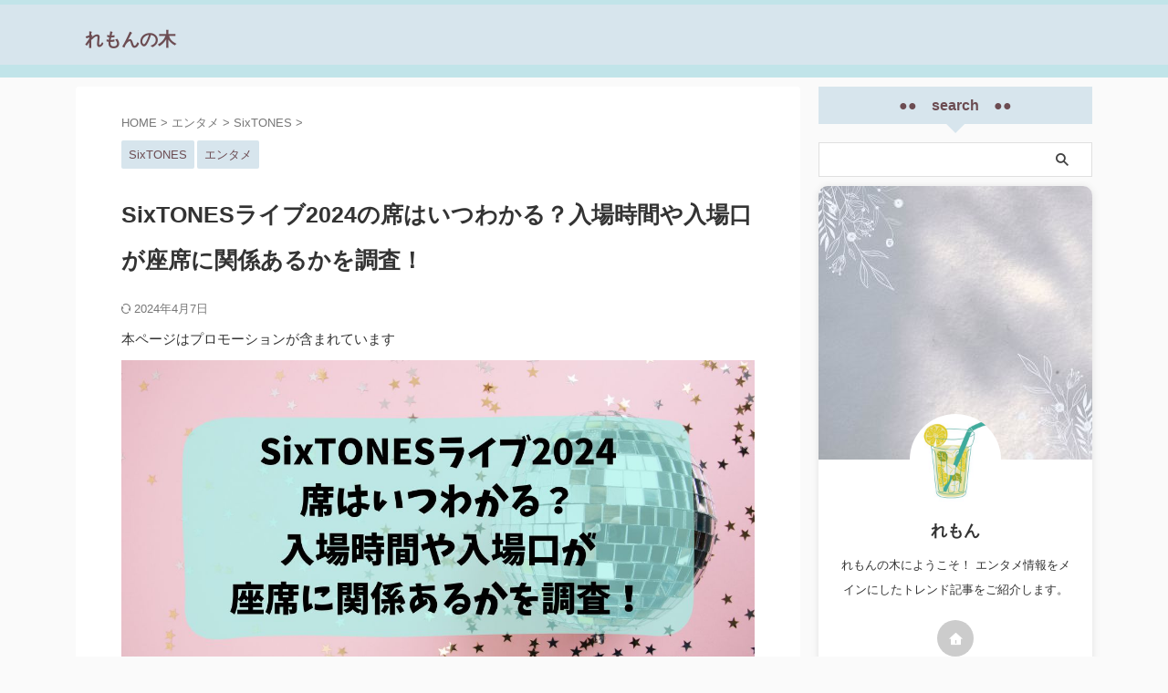

--- FILE ---
content_type: text/html; charset=UTF-8
request_url: https://www.marutsunoru.com/sixtones-live-seats/
body_size: 80496
content:

<!DOCTYPE html>
<!--[if lt IE 7]>
<html class="ie6" lang="ja"> <![endif]-->
<!--[if IE 7]>
<html class="i7" lang="ja"> <![endif]-->
<!--[if IE 8]>
<html class="ie" lang="ja"> <![endif]-->
<!--[if gt IE 8]><!-->
<html lang="ja" class="s-navi-right s-navi-search-overlay ">
	<!--<![endif]-->
	<head prefix="og: http://ogp.me/ns# fb: http://ogp.me/ns/fb# article: http://ogp.me/ns/article#">
		
	<!-- Global site tag (gtag.js) - Google Analytics -->
	<script defer src="https://www.googletagmanager.com/gtag/js?id=G-DNJ8MBB2KY"></script>
	<script defer src="[data-uri]"></script>
			<meta charset="UTF-8" >
		<meta name="viewport" content="width=device-width,initial-scale=1.0,user-scalable=no,viewport-fit=cover">
		<meta name="format-detection" content="telephone=no" >
		<meta name="referrer" content="no-referrer-when-downgrade"/>

		
		<link rel="alternate" type="application/rss+xml" title="れもんの木 RSS Feed" href="https://www.marutsunoru.com/feed/" />
		<link rel="pingback" href="https://www.marutsunoru.com/xmlrpc.php" >
		<!--[if lt IE 9]>
		<script src="https://www.marutsunoru.com/wp-content/themes/affinger/js/html5shiv.js"></script>
		<![endif]-->
				<meta name='robots' content='max-image-preview:large' />
	
	<link media="all" href="https://www.marutsunoru.com/wp-content/cache/autoptimize/css/autoptimize_dafe5758b5eb092ca464ef21307105b9.css" rel="stylesheet"><title>SixTONESライブ2024の席はいつわかる？入場時間や入場口が座席に関係あるかを調査！</title>
<link rel='dns-prefetch' href='//ajax.googleapis.com' />
<script defer src="[data-uri]"></script>
<!-- www.marutsunoru.com is managing ads with Advanced Ads 2.0.16 – https://wpadvancedads.com/ --><!--noptimize--><script id="marut-ready">
			window.advanced_ads_ready=function(e,a){a=a||"complete";var d=function(e){return"interactive"===a?"loading"!==e:"complete"===e};d(document.readyState)?e():document.addEventListener("readystatechange",(function(a){d(a.target.readyState)&&e()}),{once:"interactive"===a})},window.advanced_ads_ready_queue=window.advanced_ads_ready_queue||[];		</script>
		<!--/noptimize-->

















<link rel='stylesheet' id='single-css' href='https://www.marutsunoru.com/wp-content/themes/affinger/st-rankcss.php' type='text/css' media='all' />

<link rel='stylesheet' id='st-themecss-css' href='https://www.marutsunoru.com/wp-content/themes/affinger/st-themecss-loader.php?ver=6.8.1' type='text/css' media='all' />
<script type="text/javascript" src="//ajax.googleapis.com/ajax/libs/jquery/1.11.3/jquery.min.js?ver=1.11.3" id="jquery-js"></script>
<script defer type="text/javascript" src="https://www.marutsunoru.com/wp-content/plugins/wp-user-avatar/assets/flatpickr/flatpickr.min.js?ver=4.16.8" id="ppress-flatpickr-js"></script>
<script defer type="text/javascript" src="https://www.marutsunoru.com/wp-content/plugins/wp-user-avatar/assets/select2/select2.min.js?ver=4.16.8" id="ppress-select2-js"></script>
<script defer id="aurora-heatmap-js-extra" src="[data-uri]"></script>
<script defer type="text/javascript" src="https://www.marutsunoru.com/wp-content/plugins/aurora-heatmap/js/aurora-heatmap.min.js?ver=1.7.1" id="aurora-heatmap-js"></script>
<link rel="https://api.w.org/" href="https://www.marutsunoru.com/wp-json/" /><link rel="alternate" title="JSON" type="application/json" href="https://www.marutsunoru.com/wp-json/wp/v2/posts/2767" /><link rel='shortlink' href='https://www.marutsunoru.com/?p=2767' />
<link rel="alternate" title="oEmbed (JSON)" type="application/json+oembed" href="https://www.marutsunoru.com/wp-json/oembed/1.0/embed?url=https%3A%2F%2Fwww.marutsunoru.com%2Fsixtones-live-seats%2F" />
<link rel="alternate" title="oEmbed (XML)" type="text/xml+oembed" href="https://www.marutsunoru.com/wp-json/oembed/1.0/embed?url=https%3A%2F%2Fwww.marutsunoru.com%2Fsixtones-live-seats%2F&#038;format=xml" />
<meta name="robots" content="index, follow" />
<meta name="description" content="この記事では、SixTONESライブ2024の席はいつわかるのか？入場時間や入場口が座席に関係あるのか？という疑問にお答えします。各会場の入場ゲートや公演当日に席を確認するまでの手順もご紹介しています。">
<meta name="thumbnail" content="https://www.marutsunoru.com/wp-content/uploads/2024/02/SixTONESライブ2024-座席はいつわかる-当日することは？-入場時間と座席表も調査！-1.jpg">
<meta name="google-site-verification" content="a4z21ghNAq_-Fo6ghyQRYzdhqOcpSIcoZ2ZcbqsxYKM" />
<!-- Google Tag Manager -->
<script defer src="[data-uri]"></script>
<!-- End Google Tag Manager -->
<link rel="canonical" href="https://www.marutsunoru.com/sixtones-live-seats/" />
<link rel="icon" href="https://www.marutsunoru.com/wp-content/uploads/2023/12/名称未設定のデザイン-33-100x100.jpg" sizes="32x32" />
<link rel="icon" href="https://www.marutsunoru.com/wp-content/uploads/2023/12/名称未設定のデザイン-33.jpg" sizes="192x192" />
<link rel="apple-touch-icon" href="https://www.marutsunoru.com/wp-content/uploads/2023/12/名称未設定のデザイン-33.jpg" />
<meta name="msapplication-TileImage" content="https://www.marutsunoru.com/wp-content/uploads/2023/12/名称未設定のデザイン-33.jpg" />
		
		<noscript><style id="rocket-lazyload-nojs-css">.rll-youtube-player, [data-lazy-src]{display:none !important;}</style></noscript>		
<!-- OGP -->

<meta property="og:type" content="article">
<meta property="og:title" content="SixTONESライブ2024の席はいつわかる？入場時間や入場口が座席に関係あるかを調査！">
<meta property="og:url" content="https://www.marutsunoru.com/sixtones-live-seats/">
<meta property="og:description" content="もうすぐ、待ちに待ったSixTONESのライブツアー2024VVSが始まりますね。 今回のツアーはドームツアーということもあり、大規模な会場での開催となります。 「席はいつ決まるのだろうか？」 「入場">
<meta property="og:site_name" content="れもんの木">
<meta property="og:image" content="https://www.marutsunoru.com/wp-content/uploads/2024/02/SixTONESライブ2024-座席はいつわかる-当日することは？-入場時間と座席表も調査！-1.jpg">


	<meta property="article:published_time" content="2024-02-10T15:00:13+09:00" />
		<meta property="article:author" content="れもん" />

<!-- /OGP -->
		


<script defer src="[data-uri]"></script>


<script defer src="[data-uri]"></script>

<script defer src="[data-uri]"></script>



	<script defer src="[data-uri]"></script>

	<script defer src="[data-uri]"></script>

<script defer src="[data-uri]"></script>



			</head>
	<body class="wp-singular post-template-default single single-post postid-2767 single-format-standard wp-theme-affinger wp-child-theme-affinger-child single-cat-69 single-cat-45 not-front-page aa-prefix-marut-" >				<div id="st-ami">
				<div id="wrapper" class="" ontouchstart="">
				<div id="wrapper-in">

					

<header id="">
	<div id="header-full">
		<div id="headbox-bg">
			<div id="headbox">

					<nav id="s-navi" class="pcnone" data-st-nav data-st-nav-type="normal">
		<dl class="acordion is-active" data-st-nav-primary>
			<dt class="trigger">
				<p class="acordion_button"><span class="op op-menu has-text"><i class="st-fa st-svg-menu_thin"></i></span></p>

				
									<div id="st-mobile-logo"></div>
				
				<!-- 追加メニュー -->
				
				<!-- 追加メニュー2 -->
				
			</dt>

			<dd class="acordion_tree">
				<div class="acordion_tree_content">

					
					<div class="menu-%e3%83%98%e3%83%83%e3%83%80%e3%83%bc%e3%83%a1%e3%83%8b%e3%83%a5%e3%83%bca-container"><ul id="menu-%e3%83%98%e3%83%83%e3%83%80%e3%83%bc%e3%83%a1%e3%83%8b%e3%83%a5%e3%83%bca" class="menu"><li id="menu-item-264" class="menu-item menu-item-type-custom menu-item-object-custom menu-item-264"><a href="/"><span class="menu-item-label">HOME</span></a></li>
<li id="menu-item-871" class="menu-item menu-item-type-post_type menu-item-object-page menu-item-871"><a href="https://www.marutsunoru.com/sitemap/"><span class="menu-item-label">サイトマップ</span></a></li>
<li id="menu-item-2175" class="menu-item menu-item-type-post_type menu-item-object-page menu-item-2175"><a href="https://www.marutsunoru.com/contact/"><span class="menu-item-label">お問合せ</span></a></li>
<li id="menu-item-2176" class="menu-item menu-item-type-post_type menu-item-object-page menu-item-2176"><a href="https://www.marutsunoru.com/privacy/"><span class="menu-item-label">プライバシーポリシー</span></a></li>
</ul></div>
					<div class="clear"></div>

					
				</div>
			</dd>

					</dl>

					</nav>

									<div id="header-l">
						
						<div id="st-text-logo">
							
    
		
			<!-- キャプション -->
			
				          		 	 <p class="descr sitenametop">
           		     	           			 </p>
				
			
			<!-- ロゴ又はブログ名 -->
			          		  <p class="sitename"><a href="https://www.marutsunoru.com/">
              		                  		    れもんの木               		           		  </a></p>
        				<!-- ロゴ又はブログ名ここまで -->

		
	
						</div>
					</div><!-- /#header-l -->
				
				<div id="header-r" class="smanone">
					
				</div><!-- /#header-r -->

			</div><!-- /#headbox -->
		</div><!-- /#headbox-bg clearfix -->

		
					<div id="st-header-top-widgets-box">
				<div class="st-content-width">
					<div id="custom_html-3" class="widget_text top-content widget_custom_html"><div class="textwidget custom-html-widget"></div></div>				</div>
			</div>
		
		
		
			

			<div id="gazou-wide">
												<div id="st-headerbox">
						<div id="st-header">
						</div>
					</div>
									</div>
		
	</div><!-- #header-full -->

	





</header>

					<div id="content-w">

						
						
	
			<div id="st-header-post-under-box" class="st-header-post-no-data "
		     style="">
			<div class="st-dark-cover">
							</div>
		</div>
	
<div id="content" class="clearfix">
	<div id="contentInner">
		<main>
			<article>
									<div id="post-2767" class="st-post post-2767 post type-post status-publish format-standard has-post-thumbnail hentry category-sixtones category-entertainment">
				
					
					
					
					<!--ぱんくず -->
											<div
							id="breadcrumb">
							<ol itemscope itemtype="http://schema.org/BreadcrumbList">
								<li itemprop="itemListElement" itemscope itemtype="http://schema.org/ListItem">
									<a href="https://www.marutsunoru.com" itemprop="item">
										<span itemprop="name">HOME</span>
									</a>
									&gt;
									<meta itemprop="position" content="1"/>
								</li>

								
																	<li itemprop="itemListElement" itemscope itemtype="http://schema.org/ListItem">
										<a href="https://www.marutsunoru.com/category/entertainment/" itemprop="item">
											<span
												itemprop="name">エンタメ</span>
										</a>
										&gt;
										<meta itemprop="position" content="2"/>
									</li>
																										<li itemprop="itemListElement" itemscope itemtype="http://schema.org/ListItem">
										<a href="https://www.marutsunoru.com/category/entertainment/sixtones/" itemprop="item">
											<span
												itemprop="name">SixTONES</span>
										</a>
										&gt;
										<meta itemprop="position" content="3"/>
									</li>
																								</ol>

													</div>
										<!--/ ぱんくず -->

					<!--ループ開始 -->
															
																									<p class="st-catgroup">
																<a href="https://www.marutsunoru.com/category/entertainment/sixtones/" title="View all posts in SixTONES" rel="category tag"><span class="catname st-catid69">SixTONES</span></a> <a href="https://www.marutsunoru.com/category/entertainment/" title="View all posts in エンタメ" rel="category tag"><span class="catname st-catid45">エンタメ</span></a>							</p>
						
						<h1 class="entry-title">SixTONESライブ2024の席はいつわかる？入場時間や入場口が座席に関係あるかを調査！</h1>

						
	<div class="blogbox ">
		<p><span class="kdate">
													<i class="st-fa st-svg-refresh"></i><time class="updated" datetime="2024-04-07T11:43:12+0900">2024年4月7日</time>
						</span></p>
	</div>
					
																		<div id="text-2" class="st-widgets-box post-widgets-middle widget_text">			<div class="textwidget"><p>本ページはプロモーションが含まれています</p>
</div>
		</div>											
					
					<div class="mainbox">
						<div id="nocopy" ><!-- コピー禁止エリアここから -->
																<div class=" st-eyecatch-under">

					<img width="1200" height="630" src="https://www.marutsunoru.com/wp-content/uploads/2024/02/SixTONESライブ2024-座席はいつわかる-当日することは？-入場時間と座席表も調査！-1.jpg" class="attachment-full size-full wp-post-image" alt="SixTONESライブ2024の席はいつわかる？入場時間や入場口が座席に関係あるかを調査！" decoding="async" fetchpriority="high" srcset="https://www.marutsunoru.com/wp-content/uploads/2024/02/SixTONESライブ2024-座席はいつわかる-当日することは？-入場時間と座席表も調査！-1.jpg 1200w, https://www.marutsunoru.com/wp-content/uploads/2024/02/SixTONESライブ2024-座席はいつわかる-当日することは？-入場時間と座席表も調査！-1-300x158.jpg 300w, https://www.marutsunoru.com/wp-content/uploads/2024/02/SixTONESライブ2024-座席はいつわかる-当日することは？-入場時間と座席表も調査！-1-1024x538.jpg 1024w, https://www.marutsunoru.com/wp-content/uploads/2024/02/SixTONESライブ2024-座席はいつわかる-当日することは？-入場時間と座席表も調査！-1-768x403.jpg 768w" sizes="(max-width: 1200px) 100vw, 1200px" />
		
	</div>
							
							
							
							<div class="entry-content">
								<div class="marut- ad-top" id="marut-1768354881"><script async src="https://pagead2.googlesyndication.com/pagead/js/adsbygoogle.js?client=ca-pub-1417138850728225"
     crossorigin="anonymous"></script>
<!-- アドセンス広告 -->
<ins class="adsbygoogle"
     style="display:block"
     data-ad-client="ca-pub-1417138850728225"
     data-ad-slot="6065293707"
     data-ad-format="auto"
     data-full-width-responsive="true"></ins>
<script>
     (adsbygoogle = window.adsbygoogle || []).push({});
</script></div>
<p>もうすぐ、待ちに待ったSixTONESのライブツアー2024VVSが始まりますね。</p>



<p>今回のツアーはドームツアーということもあり、大規模な会場での開催となります。</p>



<p>「席はいつ決まるのだろうか？」</p>



<p>「入場時間が早かったらいい席なのかしら？」</p>



<p>「どこの入場口だったらいい席になれるのかな？」</p>



<p>そんな風に思いますよね。</p>



<p>そこでこの記事では、SixTONESライブ2024の席はいつわかるのかということや、入場時間や入場口が座席に関係あるのか？ということについてご紹介します。</p>



<p>SixTONESライブ2024に参戦する際の参考にしていただければ幸いです。</p>



<p></p>



<div id="toc_container" class="toc_white no_bullets"><p class="toc_title">もくじ</p><ul class="toc_list"><li><a href="#SixTONES2024"><span class="toc_number toc_depth_1">1</span> SixTONESライブ2024の席はいつわかる？</a><ul><li><a href="#SixTONES2024-2"><span class="toc_number toc_depth_2">1.1</span> SixTONESライブ2024の席はいつわかる？</a></li><li><a href="#SixTONES2024-3"><span class="toc_number toc_depth_2">1.2</span> SixTONESライブ2024入場時間や入場口はいつわかる？</a></li></ul></li><li><a href="#SixTONES2024-4"><span class="toc_number toc_depth_1">2</span> SixTONESライブ2024入場時間や入場口と座席が関係あるか調査！</a><ul><li><a href="#SixTONES2024-5"><span class="toc_number toc_depth_2">2.1</span> SixTONESライブ2024入場時間や入場口と座席が関係ある？</a></li><li><a href="#i"><span class="toc_number toc_depth_2">2.2</span> 公演日当日に席を確認するまでの手順をご紹介！</a></li></ul></li><li><a href="#SixTONES2024-6"><span class="toc_number toc_depth_1">3</span> SixTONESライブ2024の席はいつわかる？入場時間や入場口が座席に関係あるかを調査！まとめ</a></li></ul></div>
<div class="marut- ad-lead" id="marut-2246682573"><script async src="https://pagead2.googlesyndication.com/pagead/js/adsbygoogle.js?client=ca-pub-1417138850728225"
     crossorigin="anonymous"></script>
<!-- アドセンス広告 -->
<ins class="adsbygoogle"
     style="display:block"
     data-ad-client="ca-pub-1417138850728225"
     data-ad-slot="6065293707"
     data-ad-format="auto"
     data-full-width-responsive="true"></ins>
<script>
     (adsbygoogle = window.adsbygoogle || []).push({});
</script></div><h2 class="wp-block-heading"><span id="SixTONES2024">SixTONESライブ2024の席はいつわかる？</span></h2>


<div class="wp-block-image is-style-rounded">
<figure class="aligncenter size-full"><noscript><img decoding="async" width="640" height="427" src="https://www.marutsunoru.com/wp-content/uploads/2024/02/名称未設定のデザイン-2024-02-03T180032.625.jpg" alt="SixTONESライブ2024の席はいつわかる？入場時間や入場口が座席に関係あるかを調査！" class="wp-image-2824" srcset="https://www.marutsunoru.com/wp-content/uploads/2024/02/名称未設定のデザイン-2024-02-03T180032.625.jpg 640w, https://www.marutsunoru.com/wp-content/uploads/2024/02/名称未設定のデザイン-2024-02-03T180032.625-300x200.jpg 300w" sizes="(max-width: 640px) 100vw, 640px" /></noscript><img decoding="async" width="640" height="427" src='data:image/svg+xml,%3Csvg%20xmlns=%22http://www.w3.org/2000/svg%22%20viewBox=%220%200%20640%20427%22%3E%3C/svg%3E' data-src="https://www.marutsunoru.com/wp-content/uploads/2024/02/名称未設定のデザイン-2024-02-03T180032.625.jpg" alt="SixTONESライブ2024の席はいつわかる？入場時間や入場口が座席に関係あるかを調査！" class="lazyload wp-image-2824" data-srcset="https://www.marutsunoru.com/wp-content/uploads/2024/02/名称未設定のデザイン-2024-02-03T180032.625.jpg 640w, https://www.marutsunoru.com/wp-content/uploads/2024/02/名称未設定のデザイン-2024-02-03T180032.625-300x200.jpg 300w" data-sizes="(max-width: 640px) 100vw, 640px" /></figure></div>


<h3 class="wp-block-heading"><span id="SixTONES2024-2">SixTONESライブ2024の席はいつわかる？</span></h3>



<p>SixTONESライブ2024の席は<span class="st-mymarker-s">ライブ当日に</span>わかります。</p>



<p>会場に入場するときに、デジタルチケットのQRコードを機械にかざすとチケットが発券されるのですが、そのチケットに席が記載されているのです。</p>



<div class="st-kaiwa-box clearfix wp-block-st-blocks-st-kaiwa kaiwaicon1">
	<div class="st-kaiwa-face"><noscript><img decoding="async" src="https://www.marutsunoru.com/wp-content/uploads/2024/02/名称未設定のデザイン-2024-02-03T162155.694-300x300.jpg" width="60px"></noscript><img class="lazyload" decoding="async" src='data:image/svg+xml,%3Csvg%20xmlns=%22http://www.w3.org/2000/svg%22%20viewBox=%220%200%2060%2040%22%3E%3C/svg%3E' data-src="https://www.marutsunoru.com/wp-content/uploads/2024/02/名称未設定のデザイン-2024-02-03T162155.694-300x300.jpg" width="60px">
		<div class="st-kaiwa-face-name"></div>
	</div>
	<div class="st-kaiwa-area">
		<div class="st-kaiwa-hukidashi"><div class="st-kaiwa-hukidashi-content">
<p>緊張の一瞬ですね</p>
</div></div>
	</div>
</div>



<p>当日のお楽しみといえど、なかなかやきもきするシステムですよね。</p>



<p>席がどこになるのかを早く知りたい場合は、早めに入場するしかないのです。</p>



<figure class="wp-block-embed is-type-rich is-provider-twitter wp-block-embed-twitter"><div class="wp-block-embed__wrapper">
<blockquote class="twitter-tweet" data-width="550" data-dnt="true"><p lang="ja" dir="ltr">TravisJapanのツアー、入場案内メール来たけど、マジで当日にならないと座席わかんないのか…。いろんなアーティストのライブ行ったけど、当日まで秘密はジャニーズが初で、困惑してるwどこなんだよー！！ざっくりでいいから、教えて欲しいな❤️じゃないと、緊張で倒れそうです😱</p>&mdash; カエル急便 (@kaerukyubin) <a href="https://twitter.com/kaerukyubin/status/1749996449285452027?ref_src=twsrc%5Etfw">January 24, 2024</a></blockquote><script defer src="https://platform.twitter.com/widgets.js" charset="utf-8"></script>
</div></figure>



<p></p>



<h3 class="wp-block-heading"><span id="SixTONES2024-3">SixTONESライブ2024入場時間や入場口はいつわかる？</span></h3>



<p>公演の3日前に入場案内がメールで届きます。</p>



<p>そのメールに、入場時間と入場口がかいてあります。</p>



<p>つまり、<span class="st-mymarker-s">公演3日前に入場時間を入場口の確認ができ</span><span class="st-mymarker-s">る</span>、というわけです。</p>



<p>なんとももどかしいシステムですね。</p>



<p>今回のSixTONESライブツアー2024は、ドームで開催されるツアーになります。</p>



<p>ドームって会場が大きく入場口もたくさんあるし、なんといっても参加者も多いですよね。</p>



<p>必ず混雑するので、事前に各会場の入場口を確認しておくのがおススメです。</p>



<p></p>



<p>＞＞<a href="https://www.kyoceradome-osaka.jp/floor_guide/f3/">京セラドーム（大阪）の入場ゲートを確認する</a></p>



<p>＞＞<a href="https://www.softbankhawks.co.jp/stadium/information.html" data-type="link" data-id="https://www.softbankhawks.co.jp/stadium/information.html">PayPayドーム（福岡）の入場ゲートを確認する</a></p>



<p>＞＞<a href="https://dragons.jp/nagoyadome/facilities/2f.html">バンテリンドームナゴヤ（愛知）の入場ゲートを確認する</a></p>



<p>＞＞<a href="https://www.tokyo-dome.co.jp/dome/seat/pdf/gate_guide.pdf">東京ドーム（東京）の入場ゲートを確認する</a></p>



<p></p>



<figure class="wp-block-embed is-type-rich is-provider-twitter wp-block-embed-twitter"><div class="wp-block-embed__wrapper">
<blockquote class="twitter-tweet" data-width="550" data-dnt="true"><p lang="ja" dir="ltr">私東京ドームほんっとにもう何十年も多分行ってなくてさ！！😂<br>おけ😘25ゲート前ね！！←知ってるフリ<br>てか、ジャニやとなんか展示？モニュメント？なんてゆーか、そーゆーのよくある時あるよね？🤔✨💡<br>どこに何があるのかさっぱりすぎてとりあえずドーム一周して見学せなあかん🤣</p>&mdash; もーたん⁷ (@yku_m8) <a href="https://twitter.com/yku_m8/status/1720555836236582949?ref_src=twsrc%5Etfw">November 3, 2023</a></blockquote><script defer src="https://platform.twitter.com/widgets.js" charset="utf-8"></script>
</div></figure>



<p>この気持ち、わかります！！</p>



<p>ドーム一周して雰囲気を楽しむのも一つの方法ですね。</p>



<div class="marut- ad-middle" id="marut-2803298118"><script async src="https://pagead2.googlesyndication.com/pagead/js/adsbygoogle.js?client=ca-pub-1417138850728225"
     crossorigin="anonymous"></script>
<!-- アドセンス広告 -->
<ins class="adsbygoogle"
     style="display:block"
     data-ad-client="ca-pub-1417138850728225"
     data-ad-slot="6065293707"
     data-ad-format="auto"
     data-full-width-responsive="true"></ins>
<script>
     (adsbygoogle = window.adsbygoogle || []).push({});
</script></div><h2 class="wp-block-heading"><span id="SixTONES2024-4">SixTONESライブ2024入場時間や入場口と座席が関係あるか調査！</span></h2>


<div class="wp-block-image is-style-rounded">
<figure class="aligncenter size-full"><noscript><img decoding="async" width="640" height="427" src="https://www.marutsunoru.com/wp-content/uploads/2024/02/名称未設定のデザイン-2024-02-03T180051.412.jpg" alt="SixTONESライブ2024の席はいつわかる？入場時間や入場口が座席に関係あるかを調査！" class="wp-image-2826" srcset="https://www.marutsunoru.com/wp-content/uploads/2024/02/名称未設定のデザイン-2024-02-03T180051.412.jpg 640w, https://www.marutsunoru.com/wp-content/uploads/2024/02/名称未設定のデザイン-2024-02-03T180051.412-300x200.jpg 300w" sizes="(max-width: 640px) 100vw, 640px" /></noscript><img decoding="async" width="640" height="427" src='data:image/svg+xml,%3Csvg%20xmlns=%22http://www.w3.org/2000/svg%22%20viewBox=%220%200%20640%20427%22%3E%3C/svg%3E' data-src="https://www.marutsunoru.com/wp-content/uploads/2024/02/名称未設定のデザイン-2024-02-03T180051.412.jpg" alt="SixTONESライブ2024の席はいつわかる？入場時間や入場口が座席に関係あるかを調査！" class="lazyload wp-image-2826" data-srcset="https://www.marutsunoru.com/wp-content/uploads/2024/02/名称未設定のデザイン-2024-02-03T180051.412.jpg 640w, https://www.marutsunoru.com/wp-content/uploads/2024/02/名称未設定のデザイン-2024-02-03T180051.412-300x200.jpg 300w" data-sizes="(max-width: 640px) 100vw, 640px" /></figure></div>


<h3 class="wp-block-heading"><span id="SixTONES2024-5">SixTONESライブ2024入場時間や入場口と座席が関係ある？</span></h3>



<p><span class="st-mymarker-s">入場時間や入場口と座席の良しあしに関係はありません。</span></p>



<p>ですので、早い入場時間だからいい席だったとか、ステージに近いゲートだったからアリーナ最前列だったというようなこともないのです。</p>



<p>あくまでも混雑防止のために入場時間や入場口が割り振られているだけのようですよ。</p>



<p></p>



<figure class="wp-block-embed is-type-rich is-provider-twitter wp-block-embed-twitter"><div class="wp-block-embed__wrapper">
<blockquote class="twitter-tweet" data-width="550" data-dnt="true"><p lang="ja" dir="ltr"><a href="https://twitter.com/_?ref_src=twsrc%5Etfw">@_</a><br>SixTONESの4月 京セラドームのときは<br>11ゲートでアリーナのめちゃくちゃいい席引けたので参考までに、、！🙏🏻<br>友人は同じ11ゲートからスタンド下段、アリーナ私の近くもいたので本当に京セラはわからん！！<br><br>ジャニーズJr. ドームJohnnys’Jr2023 わっしょいCAMP! in Dome 京セラ ゲート ドーム <a href="https://t.co/AhhUnj8YRz">pic.twitter.com/AhhUnj8YRz</a></p>&mdash; 🐱 (@kyh_sk) <a href="https://twitter.com/kyh_sk/status/1679345110008602625?ref_src=twsrc%5Etfw">July 13, 2023</a></blockquote><script defer src="https://platform.twitter.com/widgets.js" charset="utf-8"></script>
</div></figure>



<figure class="wp-block-embed is-type-rich is-provider-twitter wp-block-embed-twitter"><div class="wp-block-embed__wrapper">
<blockquote class="twitter-tweet" data-width="550" data-dnt="true"><p lang="ja" dir="ltr">私、名古屋でバンテリンドームだった時3ゲートグループ3で絶望してたけど、ステージ横のスタンド最前列でトロッコ目の前にジャニーズwestきたから全然希望あるよ。<br><br>チケット見ただけじゃまじで分からなかったけど、席ついた瞬間興奮だった。<br>バッチリファンサもらいやすいところだったし</p>&mdash; miu (@jump8_west7_sn9) <a href="https://twitter.com/jump8_west7_sn9/status/1603168277269663744?ref_src=twsrc%5Etfw">December 14, 2022</a></blockquote><script defer src="https://platform.twitter.com/widgets.js" charset="utf-8"></script>
</div></figure>



<p></p>



<p>もし思ったような席でなくてもがっかりしないでくださいね。</p>



<p>ジャニーズのステージは、S席、SS席などの席指定もない代わりに、<strong>どこの座席でも十分に楽しめるステージ構成になっている</strong>そうですよ。</p>



<figure class="wp-block-embed is-type-rich is-provider-twitter wp-block-embed-twitter"><div class="wp-block-embed__wrapper">
<blockquote class="twitter-tweet" data-width="550" data-dnt="true"><p lang="ja" dir="ltr">ジャニーズのライブ、<br><br>どこの席でも一律金額が故に、<br>誰も取り残さないステージ構成なの、<br><br>ジャニーズが今までジャニーズとしてトップに立ってきた理由の一つだと思うわ</p>&mdash; 翠月 (@HShnr23KTamhs6t) <a href="https://twitter.com/HShnr23KTamhs6t/status/1752309952985923691?ref_src=twsrc%5Etfw">January 30, 2024</a></blockquote><script defer src="https://platform.twitter.com/widgets.js" charset="utf-8"></script>
</div></figure>



<figure class="wp-block-embed is-type-rich is-provider-twitter wp-block-embed-twitter"><div class="wp-block-embed__wrapper">
<blockquote class="twitter-tweet" data-width="550" data-dnt="true"><p lang="ja" dir="ltr">色んな界隈のライブ行って思ったけど、やっぱりジャニーズが1番演出凝ってて楽しい。席悪くても飽きずに楽しめたのジャニーズだけだった。</p>&mdash; yuna (@hyunpro_101) <a href="https://twitter.com/hyunpro_101/status/1752007034613154044?ref_src=twsrc%5Etfw">January 29, 2024</a></blockquote><script defer src="https://platform.twitter.com/widgets.js" charset="utf-8"></script>
</div></figure>



<p></p>



<h3 class="wp-block-heading"><span id="i">公演日当日に席を確認するまでの手順をご紹介！</span></h3>



<p>それでは、公演当日に座席を確認するまでの手順をご紹介します。</p>



<ul class="is-style-st-timeline-count wp-block-list">
<li>公演日当日に<strong>会員サイトにログイン</strong>する</li>



<li><strong>「申込確認」</strong>▶<strong>「入場のご案内」</strong>のページにアクセスする</li>



<li><strong>来場者全員が「来場に際しての確認事項」にすべてチェックし同意する</strong></li>



<li><strong>デジタルチケットの表示</strong>を確認</li>



<li>入場口で、<strong>代表者のスマホやタブレット端末でデジタルチケットを提示</strong>する</li>



<li><strong>座席の確認</strong>ができる</li>



<li><strong>入場！</strong></li>
</ul>



<p>注意点が三つあります。</p>



<p class="is-style-st-paragraph-check"><strong>同行者がいる場合は、同行者登録と同行者が「<strong>来場に際しての確認事項</strong>」にチェック・同意が終わったことを確認して、代表者はデジタルチケットを表示させる</strong></p>



<p class="is-style-st-paragraph-check has-st-regular-font-size"><strong>来場前にデジタルチケットが表示できるか確認</strong>。<strong>スクショをとっておく</strong></p>



<p class="is-style-st-paragraph-check has-st-regular-font-size"><strong>入場口では来場者全員が一緒に揃っていること</strong></p>



<p>デジタルチケットは、原則として、スクショや印刷したものでは入場できませんが、大規模な電波障害などの場合は、スクショで入場となる場合があるそうです。</p>



<p>念のために取っておきましょう。</p>



<p>もしも、当日に同行者を変更したいとなった場合には、次の記事を参考にしてみてくださいね。</p>



<p>＞＞<a href="https://www.marutsunoru.com/sixtones-doukousha/">同行者登録の変更がいつまでできるかを確認する</a></p>



<p></p>



<h2 class="wp-block-heading"><span id="SixTONES2024-6">SixTONESライブ2024の席はいつわかる？入場時間や入場口が座席に関係あるかを調査！まとめ</span></h2>


<div class="wp-block-image is-style-rounded">
<figure class="aligncenter size-full"><noscript><img decoding="async" width="640" height="427" src="https://www.marutsunoru.com/wp-content/uploads/2024/02/名称未設定のデザイン-2024-02-03T180107.288.jpg" alt="SixTONESライブ2024の席はいつわかる？入場時間や入場口が座席に関係あるかを調査！" class="wp-image-2828" srcset="https://www.marutsunoru.com/wp-content/uploads/2024/02/名称未設定のデザイン-2024-02-03T180107.288.jpg 640w, https://www.marutsunoru.com/wp-content/uploads/2024/02/名称未設定のデザイン-2024-02-03T180107.288-300x200.jpg 300w" sizes="(max-width: 640px) 100vw, 640px" /></noscript><img decoding="async" width="640" height="427" src='data:image/svg+xml,%3Csvg%20xmlns=%22http://www.w3.org/2000/svg%22%20viewBox=%220%200%20640%20427%22%3E%3C/svg%3E' data-src="https://www.marutsunoru.com/wp-content/uploads/2024/02/名称未設定のデザイン-2024-02-03T180107.288.jpg" alt="SixTONESライブ2024の席はいつわかる？入場時間や入場口が座席に関係あるかを調査！" class="lazyload wp-image-2828" data-srcset="https://www.marutsunoru.com/wp-content/uploads/2024/02/名称未設定のデザイン-2024-02-03T180107.288.jpg 640w, https://www.marutsunoru.com/wp-content/uploads/2024/02/名称未設定のデザイン-2024-02-03T180107.288-300x200.jpg 300w" data-sizes="(max-width: 640px) 100vw, 640px" /></figure></div>


<p>いかがでしたでしょうか？</p>



<p>SixTONESのライブ2024の参戦がきまったら、席はいつ決まるのだろうか？ってことは気になりますよね。</p>



<p>入場時間や入場口と席は関係あるのだろうかってヤキモキもしてしまうと思います。</p>



<p>この記事では、SixTONESライブ2024の席はいつわかるのかとういうことや、入場時間や入場口が座席に関係あるのかということについてご紹介しました。</p>



<p>SixTONESライブ2024に参戦するときの参考にして頂けたら幸いです。</p>



<p>最後まで読んでくださってありがとうございました。</p>



<p></p>
<div class="marut- ad-bottom" id="marut-1249245206"><script async src="https://pagead2.googlesyndication.com/pagead/js/adsbygoogle.js?client=ca-pub-1417138850728225"
     crossorigin="anonymous"></script>
<!-- アドセンス広告 -->
<ins class="adsbygoogle"
     style="display:block"
     data-ad-client="ca-pub-1417138850728225"
     data-ad-slot="6065293707"
     data-ad-format="auto"
     data-full-width-responsive="true"></ins>
<script>
     (adsbygoogle = window.adsbygoogle || []).push({});
</script></div>							</div>
						</div><!-- コピー禁止エリアここまで -->

												
					<div class="adbox">
				
							
	
									<div style="padding-top:10px;">
						
		
	
					</div>
							</div>
			

						
					</div><!-- .mainboxここまで -->

																
					
					
	
	<div class="sns st-sns-singular">
	<ul class="clearfix">
					<!--ツイートボタン-->
			<li class="twitter">
			<a rel="nofollow" onclick="window.open('//twitter.com/intent/tweet?url=https%3A%2F%2Fwww.marutsunoru.com%2Fsixtones-live-seats%2F&text=SixTONES%E3%83%A9%E3%82%A4%E3%83%962024%E3%81%AE%E5%B8%AD%E3%81%AF%E3%81%84%E3%81%A4%E3%82%8F%E3%81%8B%E3%82%8B%EF%BC%9F%E5%85%A5%E5%A0%B4%E6%99%82%E9%96%93%E3%82%84%E5%85%A5%E5%A0%B4%E5%8F%A3%E3%81%8C%E5%BA%A7%E5%B8%AD%E3%81%AB%E9%96%A2%E4%BF%82%E3%81%82%E3%82%8B%E3%81%8B%E3%82%92%E8%AA%BF%E6%9F%BB%EF%BC%81&tw_p=tweetbutton', '', 'width=500,height=450'); return false;" title="twitter"><i class="st-fa st-svg-twitter"></i><span class="snstext " >Twitter</span></a>
			</li>
		
					<!--シェアボタン-->
			<li class="facebook">
			<a href="//www.facebook.com/sharer.php?src=bm&u=https%3A%2F%2Fwww.marutsunoru.com%2Fsixtones-live-seats%2F&t=SixTONES%E3%83%A9%E3%82%A4%E3%83%962024%E3%81%AE%E5%B8%AD%E3%81%AF%E3%81%84%E3%81%A4%E3%82%8F%E3%81%8B%E3%82%8B%EF%BC%9F%E5%85%A5%E5%A0%B4%E6%99%82%E9%96%93%E3%82%84%E5%85%A5%E5%A0%B4%E5%8F%A3%E3%81%8C%E5%BA%A7%E5%B8%AD%E3%81%AB%E9%96%A2%E4%BF%82%E3%81%82%E3%82%8B%E3%81%8B%E3%82%92%E8%AA%BF%E6%9F%BB%EF%BC%81" target="_blank" rel="nofollow noopener" title="facebook"><i class="st-fa st-svg-facebook"></i><span class="snstext " >Share</span>
			</a>
			</li>
		
					<!--ポケットボタン-->
			<li class="pocket">
			<a rel="nofollow" onclick="window.open('//getpocket.com/edit?url=https%3A%2F%2Fwww.marutsunoru.com%2Fsixtones-live-seats%2F&title=SixTONES%E3%83%A9%E3%82%A4%E3%83%962024%E3%81%AE%E5%B8%AD%E3%81%AF%E3%81%84%E3%81%A4%E3%82%8F%E3%81%8B%E3%82%8B%EF%BC%9F%E5%85%A5%E5%A0%B4%E6%99%82%E9%96%93%E3%82%84%E5%85%A5%E5%A0%B4%E5%8F%A3%E3%81%8C%E5%BA%A7%E5%B8%AD%E3%81%AB%E9%96%A2%E4%BF%82%E3%81%82%E3%82%8B%E3%81%8B%E3%82%92%E8%AA%BF%E6%9F%BB%EF%BC%81', '', 'width=500,height=350'); return false;" title="pocket"><i class="st-fa st-svg-get-pocket"></i><span class="snstext " >Pocket</span></a></li>
		
					<!--はてブボタン-->
			<li class="hatebu">
				<a href="//b.hatena.ne.jp/entry/https://www.marutsunoru.com/sixtones-live-seats/" class="hatena-bookmark-button" data-hatena-bookmark-layout="simple" title="SixTONESライブ2024の席はいつわかる？入場時間や入場口が座席に関係あるかを調査！" rel="nofollow" title="hatenabookmark"><i class="st-fa st-svg-hateb"></i><span class="snstext " >Hatena</span>
				</a><script defer type="text/javascript" src="//b.st-hatena.com/js/bookmark_button.js" charset="utf-8"></script>

			</li>
		
					<!--Pinterestボタン-->
			<li class="sns-pinterest">
				<a data-pin-do="buttonPin" data-pin-custom="true" data-pin-tall="true" data-pin-round="true" href="https://www.pinterest.com/pin/create/button/?url=https%3A%2F%2Fwww.marutsunoru.com%2Fsixtones-live-seats%2F&media=https://www.marutsunoru.com/wp-content/uploads/2024/02/SixTONESライブ2024-座席はいつわかる-当日することは？-入場時間と座席表も調査！-1.jpg&description=もうすぐ、待ちに待ったSixTONESのライブツアー2024VVSが始まりますね。 今回のツアーはドームツアーということもあり、大規模な会場での開催となります。 「席はいつ決まるのだろうか？」 「入場" rel="nofollow" title="pinterest"><i class="st-fa st-svg-pinterest-p" aria-hidden="true"></i><span class="snstext" >Pinterest</span></a>
			</li>
		
					<!--LINEボタン-->
			<li class="line">
			<a href="//line.me/R/msg/text/?SixTONES%E3%83%A9%E3%82%A4%E3%83%962024%E3%81%AE%E5%B8%AD%E3%81%AF%E3%81%84%E3%81%A4%E3%82%8F%E3%81%8B%E3%82%8B%EF%BC%9F%E5%85%A5%E5%A0%B4%E6%99%82%E9%96%93%E3%82%84%E5%85%A5%E5%A0%B4%E5%8F%A3%E3%81%8C%E5%BA%A7%E5%B8%AD%E3%81%AB%E9%96%A2%E4%BF%82%E3%81%82%E3%82%8B%E3%81%8B%E3%82%92%E8%AA%BF%E6%9F%BB%EF%BC%81%0Ahttps%3A%2F%2Fwww.marutsunoru.com%2Fsixtones-live-seats%2F" target="_blank" rel="nofollow noopener" title="line"><i class="st-fa st-svg-line" aria-hidden="true"></i><span class="snstext" >LINE</span></a>
			</li>
		
		
					<!--URLコピーボタン-->
			<li class="share-copy">
			<a href="#" rel="nofollow" data-st-copy-text="SixTONESライブ2024の席はいつわかる？入場時間や入場口が座席に関係あるかを調査！ / https://www.marutsunoru.com/sixtones-live-seats/" title="urlcopy"><i class="st-fa st-svg-clipboard"></i><span class="snstext" >URLコピー</span></a>
			</li>
		
	</ul>

	</div>

											
					
					<aside>
						<p class="author" style="display:none;"><a href="https://www.marutsunoru.com/author/marutsunoru/" title="管理人" class="vcard author"><span class="fn">author</span></a></p>
																		<!--ループ終了-->

						
						<!--関連記事-->
						
	
						<!--ページナビ-->
						
<div class="p-navi clearfix">

			<a class="st-prev-link" href="https://www.marutsunoru.com/sixtones-live-child/">
			<p class="st-prev">
				<i class="st-svg st-svg-angle-right"></i>
									<noscript><img width="60" height="60" src="https://www.marutsunoru.com/wp-content/uploads/2024/02/SixTONESライブ2024の-同行者は何人までで-子供は登録できる？-同行者が子供の場合は-どうするかを調査！-100x100.jpg" class="attachment-60x60 size-60x60 wp-post-image" alt="SixTONESライブ2024の同行者は何人までで子供は登録できる？同行者が子供の場合はどうするかを調査！" decoding="async" srcset="https://www.marutsunoru.com/wp-content/uploads/2024/02/SixTONESライブ2024の-同行者は何人までで-子供は登録できる？-同行者が子供の場合は-どうするかを調査！-100x100.jpg 100w, https://www.marutsunoru.com/wp-content/uploads/2024/02/SixTONESライブ2024の-同行者は何人までで-子供は登録できる？-同行者が子供の場合は-どうするかを調査！-150x150.jpg 150w" sizes="(max-width: 60px) 100vw, 60px" /></noscript><img width="60" height="60" src='data:image/svg+xml,%3Csvg%20xmlns=%22http://www.w3.org/2000/svg%22%20viewBox=%220%200%2060%2060%22%3E%3C/svg%3E' data-src="https://www.marutsunoru.com/wp-content/uploads/2024/02/SixTONESライブ2024の-同行者は何人までで-子供は登録できる？-同行者が子供の場合は-どうするかを調査！-100x100.jpg" class="lazyload attachment-60x60 size-60x60 wp-post-image" alt="SixTONESライブ2024の同行者は何人までで子供は登録できる？同行者が子供の場合はどうするかを調査！" decoding="async" data-srcset="https://www.marutsunoru.com/wp-content/uploads/2024/02/SixTONESライブ2024の-同行者は何人までで-子供は登録できる？-同行者が子供の場合は-どうするかを調査！-100x100.jpg 100w, https://www.marutsunoru.com/wp-content/uploads/2024/02/SixTONESライブ2024の-同行者は何人までで-子供は登録できる？-同行者が子供の場合は-どうするかを調査！-150x150.jpg 150w" data-sizes="(max-width: 60px) 100vw, 60px" />								<span class="st-prev-title">SixTONESライブ2024の同行者は何人までで子供は登録できる？同行者が子供の場合はどうするかを調査！</span>
			</p>
		</a>
	
			<a class="st-next-link" href="https://www.marutsunoru.com/sixtones-live20240217/">
			<p class="st-next">
				<span class="st-prev-title">SixTONESライブ2024京セラドーム2/17のグッズ売り切れはある？グッズの在庫や混雑状況を調査！</span>
									<noscript><img width="60" height="60" src="https://www.marutsunoru.com/wp-content/uploads/2024/02/SixTONES_VVS-217京セラドーム-混雑状況を実況！-1-100x100.jpg" class="attachment-60x60 size-60x60 wp-post-image" alt="SixTONESライブ2024京セラドーム2/17のグッズ売り切れはある？グッズの在庫や混雑状況を調査！" decoding="async" srcset="https://www.marutsunoru.com/wp-content/uploads/2024/02/SixTONES_VVS-217京セラドーム-混雑状況を実況！-1-100x100.jpg 100w, https://www.marutsunoru.com/wp-content/uploads/2024/02/SixTONES_VVS-217京セラドーム-混雑状況を実況！-1-150x150.jpg 150w" sizes="(max-width: 60px) 100vw, 60px" /></noscript><img width="60" height="60" src='data:image/svg+xml,%3Csvg%20xmlns=%22http://www.w3.org/2000/svg%22%20viewBox=%220%200%2060%2060%22%3E%3C/svg%3E' data-src="https://www.marutsunoru.com/wp-content/uploads/2024/02/SixTONES_VVS-217京セラドーム-混雑状況を実況！-1-100x100.jpg" class="lazyload attachment-60x60 size-60x60 wp-post-image" alt="SixTONESライブ2024京セラドーム2/17のグッズ売り切れはある？グッズの在庫や混雑状況を調査！" decoding="async" data-srcset="https://www.marutsunoru.com/wp-content/uploads/2024/02/SixTONES_VVS-217京セラドーム-混雑状況を実況！-1-100x100.jpg 100w, https://www.marutsunoru.com/wp-content/uploads/2024/02/SixTONES_VVS-217京セラドーム-混雑状況を実況！-1-150x150.jpg 150w" data-sizes="(max-width: 60px) 100vw, 60px" />								<i class="st-svg st-svg-angle-right"></i>
			</p>
		</a>
	</div>

					</aside>

				</div>
				<!--/post-->
			</article>
		</main>
	</div>
	<!-- /#contentInner -->
	

	
			<div id="side">
			<aside>
									<div class="side-topad">
													<div id="search-2" class="side-widgets widget_search"><p class="st-widgets-title"><span>●●　search　●●</span></p><div id="search" class="search-custom-d">
	<form method="get" id="searchform" action="https://www.marutsunoru.com/">
		<label class="hidden" for="s">
					</label>
		<input type="text" placeholder="" value="" name="s" id="s" />
		<input type="submit" value="&#xf002;" class="st-fa" id="searchsubmit" />
	</form>
</div>
<!-- /stinger -->
</div><div id="authorst_widget-2" class="side-widgets widget_authorst_widget"><div class="st-author-box st-author-master">

<div class="st-author-profile">
			<div class="st-author-profile-header-card"><noscript><img class="st-profile-header" src="https://www.marutsunoru.com/wp-content/uploads/2023/12/News-2.jpg" width="300" height="300" alt=""></noscript><img class="lazyload st-profile-header" src='data:image/svg+xml,%3Csvg%20xmlns=%22http://www.w3.org/2000/svg%22%20viewBox=%220%200%20300%20300%22%3E%3C/svg%3E' data-src="https://www.marutsunoru.com/wp-content/uploads/2023/12/News-2.jpg" width="300" height="300" alt=""></div>
		<div class="st-author-profile-avatar">
								<noscript><img src="https://www.marutsunoru.com/wp-content/uploads/2023/12/名称未設定のデザイン-33.jpg" alt="爽やかな気持ちになるレモネード" width="150px" height="150px"></noscript><img class="lazyload" src='data:image/svg+xml,%3Csvg%20xmlns=%22http://www.w3.org/2000/svg%22%20viewBox=%220%200%20150%20150%22%3E%3C/svg%3E' data-src="https://www.marutsunoru.com/wp-content/uploads/2023/12/名称未設定のデザイン-33.jpg" alt="爽やかな気持ちになるレモネード" width="150px" height="150px">
			</div>

	<div class="post st-author-profile-content">
		<p class="st-author-nickname">れもん</p>
		<p class="st-author-description">れもんの木にようこそ！
エンタメ情報をメインにしたトレンド記事をご紹介します。</p>
		<div class="sns">
			<ul class="profile-sns clearfix">

				
				
				
				
				
				
				
									<li class="author-homepage"><a rel="nofollow" href="https://www.marutsunoru.com" target="_blank" title="home"><i class="st-fa st-svg-home" aria-hidden="true"></i></a></li>
				
			</ul>
		</div>
			</div>
</div>
</div></div>											</div>
				
													
									<div id="mybox">
													<div id="categories-2" class="side-widgets widget_categories"><p class="st-widgets-title"><span>カテゴリー</span></p>
			<ul>
					<li class="cat-item cat-item-86"><a href="https://www.marutsunoru.com/category/drama/" ><span class="cat-item-label">ドラマ</span></a>
</li>
	<li class="cat-item cat-item-82"><a href="https://www.marutsunoru.com/category/anime/" ><span class="cat-item-label">アニメ</span></a>
</li>
	<li class="cat-item cat-item-80"><a href="https://www.marutsunoru.com/category/manga/" ><span class="cat-item-label">漫画</span></a>
</li>
	<li class="cat-item cat-item-45"><a href="https://www.marutsunoru.com/category/entertainment/" ><span class="cat-item-label">エンタメ</span></a>
<ul class='children'>
	<li class="cat-item cat-item-69"><a href="https://www.marutsunoru.com/category/entertainment/sixtones/" ><span class="cat-item-label">SixTONES</span></a>
</li>
	<li class="cat-item cat-item-77"><a href="https://www.marutsunoru.com/category/entertainment/snowman/" ><span class="cat-item-label">SnowMan</span></a>
</li>
	<li class="cat-item cat-item-85"><a href="https://www.marutsunoru.com/category/entertainment/%e4%b9%83%e6%9c%a8%e5%9d%8246/" ><span class="cat-item-label">乃木坂46</span></a>
</li>
	<li class="cat-item cat-item-87"><a href="https://www.marutsunoru.com/category/entertainment/johnnys/" ><span class="cat-item-label">ジャニーズ</span></a>
</li>
	<li class="cat-item cat-item-88"><a href="https://www.marutsunoru.com/category/entertainment/idol/" ><span class="cat-item-label">アイドル</span></a>
</li>
	<li class="cat-item cat-item-90"><a href="https://www.marutsunoru.com/category/entertainment/variety/" ><span class="cat-item-label">バラエティ</span></a>
</li>
	<li class="cat-item cat-item-91"><a href="https://www.marutsunoru.com/category/entertainment/live/" ><span class="cat-item-label">ライブ／舞台</span></a>
</li>
</ul>
</li>
	<li class="cat-item cat-item-84"><a href="https://www.marutsunoru.com/category/%e6%98%a0%e7%94%bb/" ><span class="cat-item-label">映画</span></a>
</li>
	<li class="cat-item cat-item-48"><a href="https://www.marutsunoru.com/category/odekake/" ><span class="cat-item-label">おでかけ</span></a>
</li>
	<li class="cat-item cat-item-74"><a href="https://www.marutsunoru.com/category/lifestyle/" ><span class="cat-item-label">ライフスタイル</span></a>
</li>
	<li class="cat-item cat-item-55"><a href="https://www.marutsunoru.com/category/news/" ><span class="cat-item-label">ニュース</span></a>
</li>
	<li class="cat-item cat-item-1"><a href="https://www.marutsunoru.com/category/uncategorized/" ><span class="cat-item-label">その他</span></a>
</li>
			</ul>

			</div>											</div>
				
				<div id="scrollad">
										<!--ここにgoogleアドセンスコードを貼ると規約違反になるので注意して下さい-->

																				</div>
			</aside>
		</div>
		<!-- /#side -->
	
	
	
	</div>
<!--/#content -->
</div><!-- /contentw -->



<footer>
	<div id="footer">
		<div id="footer-wrapper">
			<div id="footer-in">
				<div class="footermenubox clearfix "><ul id="menu-%e3%83%98%e3%83%83%e3%83%80%e3%83%bc%e3%83%a1%e3%83%8b%e3%83%a5%e3%83%bca-1" class="footermenust"><li class="menu-item menu-item-type-custom menu-item-object-custom menu-item-264"><a href="/">HOME</a></li>
<li class="menu-item menu-item-type-post_type menu-item-object-page menu-item-871"><a href="https://www.marutsunoru.com/sitemap/">サイトマップ</a></li>
<li class="menu-item menu-item-type-post_type menu-item-object-page menu-item-2175"><a href="https://www.marutsunoru.com/contact/">お問合せ</a></li>
<li class="menu-item menu-item-type-post_type menu-item-object-page menu-item-2176"><a href="https://www.marutsunoru.com/privacy/">プライバシーポリシー</a></li>
</ul></div>
									<div id="st-footer-logo-wrapper">
						<!-- フッターのメインコンテンツ -->

	<div id="st-text-logo">

		
							<p class="footer-description st-text-logo-top">
					<a href="https://www.marutsunoru.com/"></a>
				</p>
			
			<h3 class="footerlogo st-text-logo-bottom">
				<!-- ロゴ又はブログ名 -->
									<a href="https://www.marutsunoru.com/">
				
											れもんの木					
									</a>
							</h3>

		
	</div>


	<div class="st-footer-tel">
		
	</div>
					</div>
				
				<p class="copyr"><small>&copy; 2026 れもんの木</small></p>			</div>
		</div><!-- /#footer-wrapper -->
	</div><!-- /#footer -->
</footer>
</div>
<!-- /#wrapperin -->
</div>
<!-- /#wrapper -->
</div><!-- /#st-ami -->
<script async defer src="//assets.pinterest.com/js/pinit.js"></script>
<script type="speculationrules">
{"prefetch":[{"source":"document","where":{"and":[{"href_matches":"\/*"},{"not":{"href_matches":["\/wp-*.php","\/wp-admin\/*","\/wp-content\/uploads\/*","\/wp-content\/*","\/wp-content\/plugins\/*","\/wp-content\/themes\/affinger-child\/*","\/wp-content\/themes\/affinger\/*","\/*\\?(.+)"]}},{"not":{"selector_matches":"a[rel~=\"nofollow\"]"}},{"not":{"selector_matches":".no-prefetch, .no-prefetch a"}}]},"eagerness":"conservative"}]}
</script>

		<script type="application/ld+json">[{"@context":"https:\/\/schema.org","@type":"WebSite","description":"\u3053\u306e\u30d6\u30ed\u30b0\u306f\u3001\u30a4\u30d9\u30f3\u30c8\u3001\u30a8\u30f3\u30bf\u30e1\u306a\u3069\u306e\u30c8\u30ec\u30f3\u30c9\u60c5\u5831\u3084\u3001\u304a\u51fa\u304b\u3051\u3001\u80b2\u5150\u306a\u3069\u306e\u5f79\u7acb\u3064\u60c5\u5831\u3092\u767a\u4fe1\u3059\u308b\u30d6\u30ed\u30b0\u3067\u3059\u3002","name":"\u308c\u3082\u3093\u306e\u6728","url":"https:\/\/www.marutsunoru.com","publisher":{"@context":"https:\/\/schema.org","@type":"Person","mainEntityOfPage":"https:\/\/www.marutsunoru.com\/author\/marutsunoru\/","name":"\u7ba1\u7406\u4eba","url":"https:\/\/www.marutsunoru.com\/author\/marutsunoru\/","description":"\u308c\u3082\u3093\u306e\u6728\u306b\u3088\u3046\u3053\u305d\uff01\r\n\u30a8\u30f3\u30bf\u30e1\u60c5\u5831\u3092\u30e1\u30a4\u30f3\u306b\u3057\u305f\u30c8\u30ec\u30f3\u30c9\u8a18\u4e8b\u3092\u3054\u7d39\u4ecb\u3057\u307e\u3059\u3002","image":{"@context":"https:\/\/schema.org","@type":"ImageObject","image":{"@context":"https:\/\/schema.org","@type":"ImageObject","url":"https:\/\/secure.gravatar.com\/avatar\/ee1eb516521201809fa21be298c21c4164100b7b6bf9f2beb97c9188bebf7cdd?s=96\u0026d=mm\u0026r=g","contentUrl":"https:\/\/secure.gravatar.com\/avatar\/ee1eb516521201809fa21be298c21c4164100b7b6bf9f2beb97c9188bebf7cdd?s=96\u0026d=mm\u0026r=g","height":96,"width":96},"url":"https:\/\/secure.gravatar.com\/avatar\/ee1eb516521201809fa21be298c21c4164100b7b6bf9f2beb97c9188bebf7cdd?s=96\u0026d=mm\u0026r=g","contentUrl":"https:\/\/secure.gravatar.com\/avatar\/ee1eb516521201809fa21be298c21c4164100b7b6bf9f2beb97c9188bebf7cdd?s=96\u0026d=mm\u0026r=g","height":96,"width":96},"sameAs":["https:\/\/www.marutsunoru.com"]},"image":{"@context":"https:\/\/schema.org","@type":"ImageObject","image":{"@context":"https:\/\/schema.org","@type":"ImageObject","url":"https:\/\/www.marutsunoru.com\/wp-content\/themes\/affinger\/images\/no-img.png","contentUrl":"https:\/\/www.marutsunoru.com\/wp-content\/themes\/affinger\/images\/no-img.png","height":300,"width":300},"url":"https:\/\/www.marutsunoru.com\/wp-content\/themes\/affinger\/images\/no-img.png","contentUrl":"https:\/\/www.marutsunoru.com\/wp-content\/themes\/affinger\/images\/no-img.png","height":300,"width":300,"thumbnail":{"@context":"https:\/\/schema.org","@type":"ImageObject","url":"https:\/\/www.marutsunoru.com\/wp-content\/themes\/affinger\/images\/no-img.png","contentUrl":"https:\/\/www.marutsunoru.com\/wp-content\/themes\/affinger\/images\/no-img.png","height":300,"width":300}},"thumbnailUrl":"https:\/\/www.marutsunoru.com\/wp-content\/themes\/affinger\/images\/no-img.png"},{"@context":"https:\/\/schema.org","@type":"Article","description":"\u003Cp\u003E\u3082\u3046\u3059\u3050\u3001\u5f85\u3061\u306b\u5f85\u3063\u305fSixTONES\u306e\u30e9\u30a4\u30d6\u30c4\u30a2\u30fc2024VVS\u304c\u59cb\u307e\u308a\u307e\u3059\u306d\u3002 \u4eca\u56de\u306e\u30c4\u30a2\u30fc\u306f\u30c9\u30fc\u30e0\u30c4\u30a2\u30fc\u3068\u3044\u3046\u3053\u3068\u3082\u3042\u308a\u3001\u5927\u898f\u6a21\u306a\u4f1a\u5834\u3067\u306e\u958b\u50ac\u3068\u306a\u308a\u307e\u3059\u3002 \u300c\u5e2d\u306f\u3044\u3064\u6c7a\u307e\u308b\u306e\u3060\u308d\u3046\u304b\uff1f\u300d \u300c\u5165\u5834 ... \u003C\/p\u003E","mainEntityOfPage":"https:\/\/www.marutsunoru.com\/sixtones-live-seats\/","name":"SixTONES\u30e9\u30a4\u30d62024\u306e\u5e2d\u306f\u3044\u3064\u308f\u304b\u308b\uff1f\u5165\u5834\u6642\u9593\u3084\u5165\u5834\u53e3\u304c\u5ea7\u5e2d\u306b\u95a2\u4fc2\u3042\u308b\u304b\u3092\u8abf\u67fb\uff01","url":"https:\/\/www.marutsunoru.com\/sixtones-live-seats\/","headline":"SixTONES\u30e9\u30a4\u30d62024\u306e\u5e2d\u306f\u3044\u3064\u308f\u304b\u308b\uff1f\u5165\u5834\u6642\u9593\u3084\u5165\u5834\u53e3\u304c\u5ea7\u5e2d\u306b\u95a2\u4fc2\u3042\u308b\u304b\u3092\u8abf\u67fb\uff01","author":{"@context":"https:\/\/schema.org","@type":"Person","mainEntityOfPage":"https:\/\/www.marutsunoru.com\/author\/marutsunoru\/","name":"\u7ba1\u7406\u4eba","url":"https:\/\/www.marutsunoru.com\/author\/marutsunoru\/","description":"\u308c\u3082\u3093\u306e\u6728\u306b\u3088\u3046\u3053\u305d\uff01\r\n\u30a8\u30f3\u30bf\u30e1\u60c5\u5831\u3092\u30e1\u30a4\u30f3\u306b\u3057\u305f\u30c8\u30ec\u30f3\u30c9\u8a18\u4e8b\u3092\u3054\u7d39\u4ecb\u3057\u307e\u3059\u3002","image":{"@context":"https:\/\/schema.org","@type":"ImageObject","image":{"@context":"https:\/\/schema.org","@type":"ImageObject","url":"https:\/\/secure.gravatar.com\/avatar\/ee1eb516521201809fa21be298c21c4164100b7b6bf9f2beb97c9188bebf7cdd?s=96\u0026d=mm\u0026r=g","contentUrl":"https:\/\/secure.gravatar.com\/avatar\/ee1eb516521201809fa21be298c21c4164100b7b6bf9f2beb97c9188bebf7cdd?s=96\u0026d=mm\u0026r=g","height":96,"width":96},"url":"https:\/\/secure.gravatar.com\/avatar\/ee1eb516521201809fa21be298c21c4164100b7b6bf9f2beb97c9188bebf7cdd?s=96\u0026d=mm\u0026r=g","contentUrl":"https:\/\/secure.gravatar.com\/avatar\/ee1eb516521201809fa21be298c21c4164100b7b6bf9f2beb97c9188bebf7cdd?s=96\u0026d=mm\u0026r=g","height":96,"width":96},"sameAs":["https:\/\/www.marutsunoru.com"]},"dateModified":"2024-04-07T11:43:12+09:00","datePublished":"2024-02-10T15:00:13+09:00","image":{"@context":"https:\/\/schema.org","@type":"ImageObject","image":{"@context":"https:\/\/schema.org","@type":"ImageObject","url":"https:\/\/www.marutsunoru.com\/wp-content\/uploads\/2024\/02\/SixTONES\u30e9\u30a4\u30d62024-\u5ea7\u5e2d\u306f\u3044\u3064\u308f\u304b\u308b-\u5f53\u65e5\u3059\u308b\u3053\u3068\u306f\uff1f-\u5165\u5834\u6642\u9593\u3068\u5ea7\u5e2d\u8868\u3082\u8abf\u67fb\uff01-1.jpg","contentUrl":"https:\/\/www.marutsunoru.com\/wp-content\/uploads\/2024\/02\/SixTONES\u30e9\u30a4\u30d62024-\u5ea7\u5e2d\u306f\u3044\u3064\u308f\u304b\u308b-\u5f53\u65e5\u3059\u308b\u3053\u3068\u306f\uff1f-\u5165\u5834\u6642\u9593\u3068\u5ea7\u5e2d\u8868\u3082\u8abf\u67fb\uff01-1.jpg","height":630,"width":1200,"name":"SixTONES\u30e9\u30a4\u30d62024 \u5ea7\u5e2d\u306f\u3044\u3064\u308f\u304b\u308b \u5f53\u65e5\u3059\u308b\u3053\u3068\u306f\uff1f \u5165\u5834\u6642\u9593\u3068\u5ea7\u5e2d\u8868\u3082\u8abf\u67fb\uff01 (1)"},"url":"https:\/\/www.marutsunoru.com\/wp-content\/uploads\/2024\/02\/SixTONES\u30e9\u30a4\u30d62024-\u5ea7\u5e2d\u306f\u3044\u3064\u308f\u304b\u308b-\u5f53\u65e5\u3059\u308b\u3053\u3068\u306f\uff1f-\u5165\u5834\u6642\u9593\u3068\u5ea7\u5e2d\u8868\u3082\u8abf\u67fb\uff01-1.jpg","contentUrl":"https:\/\/www.marutsunoru.com\/wp-content\/uploads\/2024\/02\/SixTONES\u30e9\u30a4\u30d62024-\u5ea7\u5e2d\u306f\u3044\u3064\u308f\u304b\u308b-\u5f53\u65e5\u3059\u308b\u3053\u3068\u306f\uff1f-\u5165\u5834\u6642\u9593\u3068\u5ea7\u5e2d\u8868\u3082\u8abf\u67fb\uff01-1.jpg","height":630,"width":1200,"thumbnail":{"@context":"https:\/\/schema.org","@type":"ImageObject","url":"https:\/\/www.marutsunoru.com\/wp-content\/uploads\/2024\/02\/SixTONES\u30e9\u30a4\u30d62024-\u5ea7\u5e2d\u306f\u3044\u3064\u308f\u304b\u308b-\u5f53\u65e5\u3059\u308b\u3053\u3068\u306f\uff1f-\u5165\u5834\u6642\u9593\u3068\u5ea7\u5e2d\u8868\u3082\u8abf\u67fb\uff01-1-680x390.jpg","contentUrl":"https:\/\/www.marutsunoru.com\/wp-content\/uploads\/2024\/02\/SixTONES\u30e9\u30a4\u30d62024-\u5ea7\u5e2d\u306f\u3044\u3064\u308f\u304b\u308b-\u5f53\u65e5\u3059\u308b\u3053\u3068\u306f\uff1f-\u5165\u5834\u6642\u9593\u3068\u5ea7\u5e2d\u8868\u3082\u8abf\u67fb\uff01-1-680x390.jpg","height":390,"width":680,"name":"SixTONES\u30e9\u30a4\u30d62024 \u5ea7\u5e2d\u306f\u3044\u3064\u308f\u304b\u308b \u5f53\u65e5\u3059\u308b\u3053\u3068\u306f\uff1f \u5165\u5834\u6642\u9593\u3068\u5ea7\u5e2d\u8868\u3082\u8abf\u67fb\uff01 (1)"}},"thumbnailUrl":"https:\/\/www.marutsunoru.com\/wp-content\/uploads\/2024\/02\/SixTONES\u30e9\u30a4\u30d62024-\u5ea7\u5e2d\u306f\u3044\u3064\u308f\u304b\u308b-\u5f53\u65e5\u3059\u308b\u3053\u3068\u306f\uff1f-\u5165\u5834\u6642\u9593\u3068\u5ea7\u5e2d\u8868\u3082\u8abf\u67fb\uff01-1.jpg","publisher":{"@context":"https:\/\/schema.org","@type":"Organization","description":"\u3053\u306e\u30d6\u30ed\u30b0\u306f\u3001\u30a4\u30d9\u30f3\u30c8\u3001\u30a8\u30f3\u30bf\u30e1\u306a\u3069\u306e\u30c8\u30ec\u30f3\u30c9\u60c5\u5831\u3084\u3001\u304a\u51fa\u304b\u3051\u3001\u80b2\u5150\u306a\u3069\u306e\u5f79\u7acb\u3064\u60c5\u5831\u3092\u767a\u4fe1\u3059\u308b\u30d6\u30ed\u30b0\u3067\u3059\u3002","name":"\u308c\u3082\u3093\u306e\u6728","url":"https:\/\/www.marutsunoru.com","image":{"@context":"https:\/\/schema.org","@type":"ImageObject","image":{"@context":"https:\/\/schema.org","@type":"ImageObject","url":"https:\/\/www.marutsunoru.com\/wp-content\/themes\/affinger\/images\/no-img.png","contentUrl":"https:\/\/www.marutsunoru.com\/wp-content\/themes\/affinger\/images\/no-img.png","height":300,"width":300},"url":"https:\/\/www.marutsunoru.com\/wp-content\/themes\/affinger\/images\/no-img.png","contentUrl":"https:\/\/www.marutsunoru.com\/wp-content\/themes\/affinger\/images\/no-img.png","height":300,"width":300,"thumbnail":{"@context":"https:\/\/schema.org","@type":"ImageObject","url":"https:\/\/www.marutsunoru.com\/wp-content\/themes\/affinger\/images\/no-img.png","contentUrl":"https:\/\/www.marutsunoru.com\/wp-content\/themes\/affinger\/images\/no-img.png","height":300,"width":300}},"logo":{"@context":"https:\/\/schema.org","@type":"ImageObject","image":{"@context":"https:\/\/schema.org","@type":"ImageObject","url":"https:\/\/www.marutsunoru.com\/wp-content\/themes\/affinger\/images\/no-img.png","contentUrl":"https:\/\/www.marutsunoru.com\/wp-content\/themes\/affinger\/images\/no-img.png","height":300,"width":300},"url":"https:\/\/www.marutsunoru.com\/wp-content\/themes\/affinger\/images\/no-img.png","contentUrl":"https:\/\/www.marutsunoru.com\/wp-content\/themes\/affinger\/images\/no-img.png","height":300,"width":300,"thumbnail":{"@context":"https:\/\/schema.org","@type":"ImageObject","url":"https:\/\/www.marutsunoru.com\/wp-content\/themes\/affinger\/images\/no-img.png","contentUrl":"https:\/\/www.marutsunoru.com\/wp-content\/themes\/affinger\/images\/no-img.png","height":300,"width":300}}}}]</script>

		<script defer src="[data-uri]"></script><noscript><style>.lazyload{display:none;}</style></noscript><script data-noptimize="1">window.lazySizesConfig=window.lazySizesConfig||{};window.lazySizesConfig.loadMode=1;</script><script defer data-noptimize="1" src='https://www.marutsunoru.com/wp-content/plugins/autoptimize/classes/external/js/lazysizes.min.js?ao_version=3.1.14'></script><script defer type="text/javascript" src="https://www.marutsunoru.com/wp-includes/js/comment-reply.min.js?ver=6.8.1" id="comment-reply-js" data-wp-strategy="async"></script>
<script type="text/javascript" src="https://www.marutsunoru.com/wp-includes/js/dist/hooks.min.js?ver=4d63a3d491d11ffd8ac6" id="wp-hooks-js"></script>
<script type="text/javascript" src="https://www.marutsunoru.com/wp-includes/js/dist/i18n.min.js?ver=5e580eb46a90c2b997e6" id="wp-i18n-js"></script>
<script defer id="wp-i18n-js-after" src="[data-uri]"></script>
<script defer type="text/javascript" src="https://www.marutsunoru.com/wp-content/cache/autoptimize/js/autoptimize_single_96e7dc3f0e8559e4a3f3ca40b17ab9c3.js?ver=6.1.4" id="swv-js"></script>
<script defer id="contact-form-7-js-translations" src="[data-uri]"></script>
<script defer id="contact-form-7-js-before" src="[data-uri]"></script>
<script defer type="text/javascript" src="https://www.marutsunoru.com/wp-content/cache/autoptimize/js/autoptimize_single_2912c657d0592cc532dff73d0d2ce7bb.js?ver=6.1.4" id="contact-form-7-js"></script>
<script defer id="toc-front-js-extra" src="[data-uri]"></script>
<script defer type="text/javascript" src="https://www.marutsunoru.com/wp-content/plugins/table-of-contents-plus/front.min.js?ver=2309" id="toc-front-js"></script>
<script defer id="ppress-frontend-script-js-extra" src="[data-uri]"></script>
<script defer type="text/javascript" src="https://www.marutsunoru.com/wp-content/plugins/wp-user-avatar/assets/js/frontend.min.js?ver=4.16.8" id="ppress-frontend-script-js"></script>
<script defer type="text/javascript" src="https://www.marutsunoru.com/wp-content/cache/autoptimize/js/autoptimize_single_e6a714e5820e60168cd962d88acdff53.js?ver=1.5.9" id="slick-js"></script>
<script defer id="base-js-extra" src="[data-uri]"></script>
<script defer type="text/javascript" src="https://www.marutsunoru.com/wp-content/cache/autoptimize/js/autoptimize_single_33286a74ea226edbfa7547377ef446eb.js?ver=6.8.1" id="base-js"></script>
<script defer type="text/javascript" src="https://www.marutsunoru.com/wp-content/cache/autoptimize/js/autoptimize_single_a284f4d6149012dcf341f49d7eadc8bf.js?ver=6.8.1" id="scroll-js"></script>
<script defer type="text/javascript" src="https://www.marutsunoru.com/wp-content/cache/autoptimize/js/autoptimize_single_70341a66435ea3ec9f0bd11f18706740.js?ver=6.8.1" id="st-copy-text-js"></script>
<script defer type="text/javascript" src="https://www.marutsunoru.com/wp-content/cache/autoptimize/js/autoptimize_single_ac0e1a45a64083ba66fbacca64d03039.js?ver=07224efcfaadd62d42d3" id="st-blocks-view-js"></script>
<script defer type="text/javascript" src="https://www.marutsunoru.com/wp-content/cache/autoptimize/js/autoptimize_single_b645b5402a5096f324a6b37d0a3259c0.js?ver=2.0.16" id="advanced-ads-find-adblocker-js"></script>
<!--noptimize--><script>!function(){window.advanced_ads_ready_queue=window.advanced_ads_ready_queue||[],advanced_ads_ready_queue.push=window.advanced_ads_ready;for(var d=0,a=advanced_ads_ready_queue.length;d<a;d++)advanced_ads_ready(advanced_ads_ready_queue[d])}();</script><!--/noptimize-->					<div id="page-top"><a href="#wrapper" class="st-fa st-svg-angle-up"></a></div>
		</body></html>

<!-- Dynamic page generated in 0.584 seconds. -->
<!-- Cached page generated by WP-Super-Cache on 2026-01-27 18:28:08 -->

<!-- super cache -->

--- FILE ---
content_type: text/html; charset=utf-8
request_url: https://www.google.com/recaptcha/api2/aframe
body_size: 268
content:
<!DOCTYPE HTML><html><head><meta http-equiv="content-type" content="text/html; charset=UTF-8"></head><body><script nonce="rWpRrvr6CxqUkR2Q4WVoOA">/** Anti-fraud and anti-abuse applications only. See google.com/recaptcha */ try{var clients={'sodar':'https://pagead2.googlesyndication.com/pagead/sodar?'};window.addEventListener("message",function(a){try{if(a.source===window.parent){var b=JSON.parse(a.data);var c=clients[b['id']];if(c){var d=document.createElement('img');d.src=c+b['params']+'&rc='+(localStorage.getItem("rc::a")?sessionStorage.getItem("rc::b"):"");window.document.body.appendChild(d);sessionStorage.setItem("rc::e",parseInt(sessionStorage.getItem("rc::e")||0)+1);localStorage.setItem("rc::h",'1769506098881');}}}catch(b){}});window.parent.postMessage("_grecaptcha_ready", "*");}catch(b){}</script></body></html>